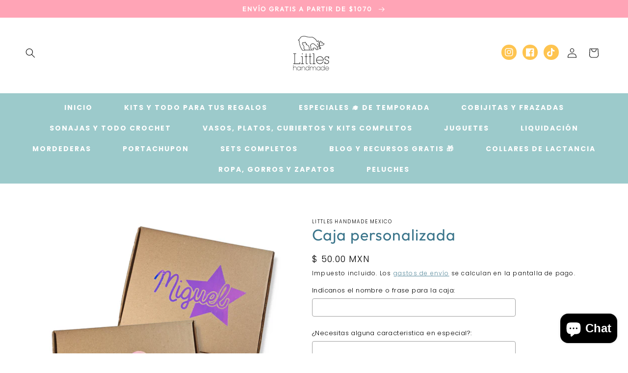

--- FILE ---
content_type: text/css
request_url: https://littles.mx/cdn/shop/t/5/assets/component-list-social.css?v=46744308440914970541754595877
body_size: -495
content:
.list-social{display:flex;flex-wrap:wrap;justify-content:flex-end}@media only screen and (max-width: 749px){.list-social{justify-content:center}}.list-social__item .icon{height:1.8rem;width:1.8rem;color:#fff}.list-social__link{align-items:center;display:flex;padding:.7rem;border-radius:100px;margin-left:7px;margin-top:5px;margin-right:5px;background-color:rgb(var(--color-base-accent-1),1)}.list-social__link:hover .icon{transform:scale(1.2)}
/*# sourceMappingURL=/cdn/shop/t/5/assets/component-list-social.css.map?v=46744308440914970541754595877 */
